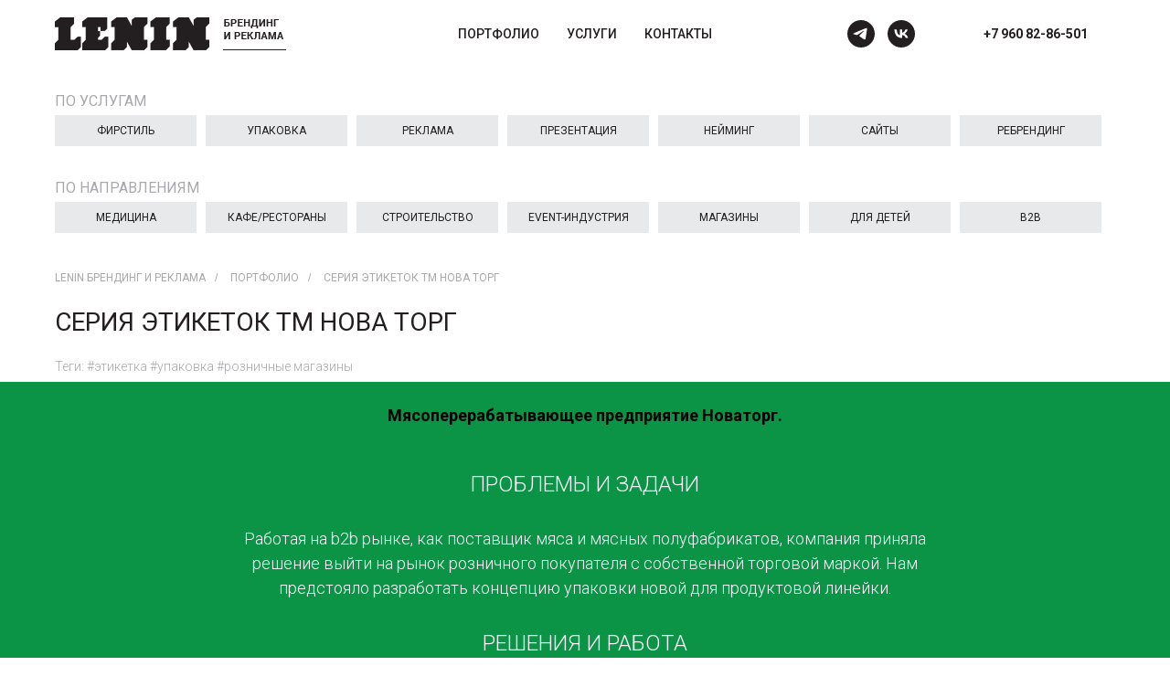

--- FILE ---
content_type: text/html; charset=UTF-8
request_url: https://lenin-adv.ru/page26002531.html
body_size: 16855
content:
<!DOCTYPE html> <html> <head> <meta charset="utf-8" /> <meta http-equiv="Content-Type" content="text/html; charset=utf-8" /> <meta name="viewport" content="width=device-width, initial-scale=1.0" /> <!--metatextblock--> <title>Серия этикеток ТМ НОВА ТОРГ</title> <meta property="og:url" content="https://lenin-adv.ru/page26002531.html" /> <meta property="og:title" content="Серия этикеток ТМ НОВА ТОРГ" /> <meta property="og:description" content="" /> <meta property="og:type" content="website" /> <meta property="og:image" content="https://static.tildacdn.com/tild3935-3838-4436-b562-646561313866/novatorg.jpg" /> <link rel="canonical" href="https://lenin-adv.ru/page26002531.html"> <!--/metatextblock--> <meta name="format-detection" content="telephone=no" /> <meta http-equiv="x-dns-prefetch-control" content="on"> <link rel="dns-prefetch" href="https://ws.tildacdn.com"> <link rel="dns-prefetch" href="https://static.tildacdn.com"> <link rel="shortcut icon" href="https://static.tildacdn.com/tild3030-3132-4763-a530-363063656430/favicon_L.ico" type="image/x-icon" /> <link rel="apple-touch-icon" href="https://static.tildacdn.com/tild6439-3763-4037-b738-376439313263/ikonka_152x152.png"> <link rel="apple-touch-icon" sizes="76x76" href="https://static.tildacdn.com/tild6439-3763-4037-b738-376439313263/ikonka_152x152.png"> <link rel="apple-touch-icon" sizes="152x152" href="https://static.tildacdn.com/tild6439-3763-4037-b738-376439313263/ikonka_152x152.png"> <link rel="apple-touch-startup-image" href="https://static.tildacdn.com/tild6439-3763-4037-b738-376439313263/ikonka_152x152.png"> <meta name="msapplication-TileColor" content="#000000"> <meta name="msapplication-TileImage" content="https://static.tildacdn.com/tild3663-6361-4037-a465-353738333863/ikonka_270x270.png"> <!-- Assets --> <script src="https://neo.tildacdn.com/js/tilda-fallback-1.0.min.js" async charset="utf-8"></script> <link rel="stylesheet" href="https://static.tildacdn.com/css/tilda-grid-3.0.min.css" type="text/css" media="all" onerror="this.loaderr='y';"/> <link rel="stylesheet" href="https://static.tildacdn.com/ws/project3842217/tilda-blocks-page26002531.min.css?t=1751540305" type="text/css" media="all" onerror="this.loaderr='y';" /> <link rel="preconnect" href="https://fonts.gstatic.com"> <link href="https://fonts.googleapis.com/css2?family=Roboto:wght@300;400;500;700&subset=latin,cyrillic" rel="stylesheet"> <link rel="stylesheet" href="https://static.tildacdn.com/css/tilda-animation-2.0.min.css" type="text/css" media="all" onerror="this.loaderr='y';" /> <link rel="stylesheet" href="https://static.tildacdn.com/css/tilda-forms-1.0.min.css" type="text/css" media="all" onerror="this.loaderr='y';" /> <link rel="stylesheet" href="https://static.tildacdn.com/css/tilda-popup-1.1.min.css" type="text/css" media="print" onload="this.media='all';" onerror="this.loaderr='y';" /> <noscript><link rel="stylesheet" href="https://static.tildacdn.com/css/tilda-popup-1.1.min.css" type="text/css" media="all" /></noscript> <script nomodule src="https://static.tildacdn.com/js/tilda-polyfill-1.0.min.js" charset="utf-8"></script> <script type="text/javascript">function t_onReady(func) {if(document.readyState!='loading') {func();} else {document.addEventListener('DOMContentLoaded',func);}}
function t_onFuncLoad(funcName,okFunc,time) {if(typeof window[funcName]==='function') {okFunc();} else {setTimeout(function() {t_onFuncLoad(funcName,okFunc,time);},(time||100));}}function t_throttle(fn,threshhold,scope) {return function() {fn.apply(scope||this,arguments);};}function t396_initialScale(t){t=document.getElementById("rec"+t);if(t){t=t.querySelector(".t396__artboard");if(t){var e,r=document.documentElement.clientWidth,a=[];if(i=t.getAttribute("data-artboard-screens"))for(var i=i.split(","),l=0;l<i.length;l++)a[l]=parseInt(i[l],10);else a=[320,480,640,960,1200];for(l=0;l<a.length;l++){var n=a[l];n<=r&&(e=n)}var o="edit"===window.allrecords.getAttribute("data-tilda-mode"),d="center"===t396_getFieldValue(t,"valign",e,a),c="grid"===t396_getFieldValue(t,"upscale",e,a),s=t396_getFieldValue(t,"height_vh",e,a),u=t396_getFieldValue(t,"height",e,a),g=!!window.opr&&!!window.opr.addons||!!window.opera||-1!==navigator.userAgent.indexOf(" OPR/");if(!o&&d&&!c&&!s&&u&&!g){for(var _=parseFloat((r/e).toFixed(3)),f=[t,t.querySelector(".t396__carrier"),t.querySelector(".t396__filter")],l=0;l<f.length;l++)f[l].style.height=Math.floor(parseInt(u,10)*_)+"px";t396_scaleInitial__getElementsToScale(t).forEach(function(t){t.style.zoom=_})}}}}function t396_scaleInitial__getElementsToScale(t){return t?Array.prototype.slice.call(t.children).filter(function(t){return t&&(t.classList.contains("t396__elem")||t.classList.contains("t396__group"))}):[]}function t396_getFieldValue(t,e,r,a){var i=a[a.length-1],l=r===i?t.getAttribute("data-artboard-"+e):t.getAttribute("data-artboard-"+e+"-res-"+r);if(!l)for(var n=0;n<a.length;n++){var o=a[n];if(!(o<=r)&&(l=o===i?t.getAttribute("data-artboard-"+e):t.getAttribute("data-artboard-"+e+"-res-"+o)))break}return l}</script> <script src="https://static.tildacdn.com/js/jquery-1.10.2.min.js" charset="utf-8" onerror="this.loaderr='y';"></script> <script src="https://static.tildacdn.com/js/tilda-scripts-3.0.min.js" charset="utf-8" defer onerror="this.loaderr='y';"></script> <script src="https://static.tildacdn.com/ws/project3842217/tilda-blocks-page26002531.min.js?t=1751540305" charset="utf-8" async onerror="this.loaderr='y';"></script> <script src="https://static.tildacdn.com/js/tilda-lazyload-1.0.min.js" charset="utf-8" async onerror="this.loaderr='y';"></script> <script src="https://static.tildacdn.com/js/tilda-animation-2.0.min.js" charset="utf-8" async onerror="this.loaderr='y';"></script> <script src="https://static.tildacdn.com/js/hammer.min.js" charset="utf-8" async onerror="this.loaderr='y';"></script> <script src="https://static.tildacdn.com/js/tilda-forms-1.0.min.js" charset="utf-8" async onerror="this.loaderr='y';"></script> <script src="https://static.tildacdn.com/js/tilda-menu-1.0.min.js" charset="utf-8" async onerror="this.loaderr='y';"></script> <script src="https://static.tildacdn.com/js/tilda-zero-1.1.min.js" charset="utf-8" async onerror="this.loaderr='y';"></script> <script src="https://static.tildacdn.com/js/tilda-popup-1.0.min.js" charset="utf-8" async onerror="this.loaderr='y';"></script> <script src="https://static.tildacdn.com/js/tilda-zero-scale-1.0.min.js" charset="utf-8" async onerror="this.loaderr='y';"></script> <script src="https://static.tildacdn.com/js/tilda-skiplink-1.0.min.js" charset="utf-8" async onerror="this.loaderr='y';"></script> <script src="https://static.tildacdn.com/js/tilda-events-1.0.min.js" charset="utf-8" async onerror="this.loaderr='y';"></script> <script type="text/javascript">window.dataLayer=window.dataLayer||[];</script> <script type="text/javascript">(function() {if((/bot|google|yandex|baidu|bing|msn|duckduckbot|teoma|slurp|crawler|spider|robot|crawling|facebook/i.test(navigator.userAgent))===false&&typeof(sessionStorage)!='undefined'&&sessionStorage.getItem('visited')!=='y'&&document.visibilityState){var style=document.createElement('style');style.type='text/css';style.innerHTML='@media screen and (min-width: 980px) {.t-records {opacity: 0;}.t-records_animated {-webkit-transition: opacity ease-in-out .2s;-moz-transition: opacity ease-in-out .2s;-o-transition: opacity ease-in-out .2s;transition: opacity ease-in-out .2s;}.t-records.t-records_visible {opacity: 1;}}';document.getElementsByTagName('head')[0].appendChild(style);function t_setvisRecs(){var alr=document.querySelectorAll('.t-records');Array.prototype.forEach.call(alr,function(el) {el.classList.add("t-records_animated");});setTimeout(function() {Array.prototype.forEach.call(alr,function(el) {el.classList.add("t-records_visible");});sessionStorage.setItem("visited","y");},400);}
document.addEventListener('DOMContentLoaded',t_setvisRecs);}})();</script></head> <body class="t-body" style="margin:0;"> <!--allrecords--> <div id="allrecords" class="t-records" data-hook="blocks-collection-content-node" data-tilda-project-id="3842217" data-tilda-page-id="26002531" data-tilda-formskey="3e38879486633fb33603190f211e15d0" data-tilda-lazy="yes" data-tilda-root-zone="com"> <!--header--> <header id="t-header" class="t-records" data-hook="blocks-collection-content-node" data-tilda-project-id="3842217" data-tilda-page-id="19215484" data-tilda-formskey="3e38879486633fb33603190f211e15d0" data-tilda-lazy="yes" data-tilda-root-zone="com"> <div id="rec310193357" class="r t-rec" style=" " data-animationappear="off" data-record-type="257"> <!-- T228 --> <div id="nav310193357marker"></div> <div class="tmenu-mobile"> <div class="tmenu-mobile__container"> <div class="tmenu-mobile__text t-name t-name_md" field="menu_mob_title">&nbsp;</div> <button type="button"
class="t-menuburger t-menuburger_first "
aria-label="Навигационное меню"
aria-expanded="false"> <span style="background-color:#231f20;"></span> <span style="background-color:#231f20;"></span> <span style="background-color:#231f20;"></span> <span style="background-color:#231f20;"></span> </button> <script>function t_menuburger_init(recid) {var rec=document.querySelector('#rec' + recid);if(!rec) return;var burger=rec.querySelector('.t-menuburger');if(!burger) return;var isSecondStyle=burger.classList.contains('t-menuburger_second');if(isSecondStyle&&!window.isMobile&&!('ontouchend' in document)) {burger.addEventListener('mouseenter',function() {if(burger.classList.contains('t-menuburger-opened')) return;burger.classList.remove('t-menuburger-unhovered');burger.classList.add('t-menuburger-hovered');});burger.addEventListener('mouseleave',function() {if(burger.classList.contains('t-menuburger-opened')) return;burger.classList.remove('t-menuburger-hovered');burger.classList.add('t-menuburger-unhovered');setTimeout(function() {burger.classList.remove('t-menuburger-unhovered');},300);});}
burger.addEventListener('click',function() {if(!burger.closest('.tmenu-mobile')&&!burger.closest('.t450__burger_container')&&!burger.closest('.t466__container')&&!burger.closest('.t204__burger')&&!burger.closest('.t199__js__menu-toggler')) {burger.classList.toggle('t-menuburger-opened');burger.classList.remove('t-menuburger-unhovered');}});var menu=rec.querySelector('[data-menu="yes"]');if(!menu) return;var menuLinks=menu.querySelectorAll('.t-menu__link-item');var submenuClassList=['t978__menu-link_hook','t978__tm-link','t966__tm-link','t794__tm-link','t-menusub__target-link'];Array.prototype.forEach.call(menuLinks,function(link) {link.addEventListener('click',function() {var isSubmenuHook=submenuClassList.some(function(submenuClass) {return link.classList.contains(submenuClass);});if(isSubmenuHook) return;burger.classList.remove('t-menuburger-opened');});});menu.addEventListener('clickedAnchorInTooltipMenu',function() {burger.classList.remove('t-menuburger-opened');});}
t_onReady(function() {t_onFuncLoad('t_menuburger_init',function(){t_menuburger_init('310193357');});});</script> <style>.t-menuburger{position:relative;flex-shrink:0;width:28px;height:20px;padding:0;border:none;background-color:transparent;outline:none;-webkit-transform:rotate(0deg);transform:rotate(0deg);transition:transform .5s ease-in-out;cursor:pointer;z-index:999;}.t-menuburger span{display:block;position:absolute;width:100%;opacity:1;left:0;-webkit-transform:rotate(0deg);transform:rotate(0deg);transition:.25s ease-in-out;height:3px;background-color:#000;}.t-menuburger span:nth-child(1){top:0px;}.t-menuburger span:nth-child(2),.t-menuburger span:nth-child(3){top:8px;}.t-menuburger span:nth-child(4){top:16px;}.t-menuburger__big{width:42px;height:32px;}.t-menuburger__big span{height:5px;}.t-menuburger__big span:nth-child(2),.t-menuburger__big span:nth-child(3){top:13px;}.t-menuburger__big span:nth-child(4){top:26px;}.t-menuburger__small{width:22px;height:14px;}.t-menuburger__small span{height:2px;}.t-menuburger__small span:nth-child(2),.t-menuburger__small span:nth-child(3){top:6px;}.t-menuburger__small span:nth-child(4){top:12px;}.t-menuburger-opened span:nth-child(1){top:8px;width:0%;left:50%;}.t-menuburger-opened span:nth-child(2){-webkit-transform:rotate(45deg);transform:rotate(45deg);}.t-menuburger-opened span:nth-child(3){-webkit-transform:rotate(-45deg);transform:rotate(-45deg);}.t-menuburger-opened span:nth-child(4){top:8px;width:0%;left:50%;}.t-menuburger-opened.t-menuburger__big span:nth-child(1){top:6px;}.t-menuburger-opened.t-menuburger__big span:nth-child(4){top:18px;}.t-menuburger-opened.t-menuburger__small span:nth-child(1),.t-menuburger-opened.t-menuburger__small span:nth-child(4){top:6px;}@media (hover),(min-width:0\0){.t-menuburger_first:hover span:nth-child(1){transform:translateY(1px);}.t-menuburger_first:hover span:nth-child(4){transform:translateY(-1px);}.t-menuburger_first.t-menuburger__big:hover span:nth-child(1){transform:translateY(3px);}.t-menuburger_first.t-menuburger__big:hover span:nth-child(4){transform:translateY(-3px);}}.t-menuburger_second span:nth-child(2),.t-menuburger_second span:nth-child(3){width:80%;left:20%;right:0;}@media (hover),(min-width:0\0){.t-menuburger_second.t-menuburger-hovered span:nth-child(2),.t-menuburger_second.t-menuburger-hovered span:nth-child(3){animation:t-menuburger-anim 0.3s ease-out normal forwards;}.t-menuburger_second.t-menuburger-unhovered span:nth-child(2),.t-menuburger_second.t-menuburger-unhovered span:nth-child(3){animation:t-menuburger-anim2 0.3s ease-out normal forwards;}}.t-menuburger_second.t-menuburger-opened span:nth-child(2),.t-menuburger_second.t-menuburger-opened span:nth-child(3){left:0;right:0;width:100%!important;}.t-menuburger_third span:nth-child(4){width:70%;left:unset;right:0;}@media (hover),(min-width:0\0){.t-menuburger_third:not(.t-menuburger-opened):hover span:nth-child(4){width:100%;}}.t-menuburger_third.t-menuburger-opened span:nth-child(4){width:0!important;right:50%;}.t-menuburger_fourth{height:12px;}.t-menuburger_fourth.t-menuburger__small{height:8px;}.t-menuburger_fourth.t-menuburger__big{height:18px;}.t-menuburger_fourth span:nth-child(2),.t-menuburger_fourth span:nth-child(3){top:4px;opacity:0;}.t-menuburger_fourth span:nth-child(4){top:8px;}.t-menuburger_fourth.t-menuburger__small span:nth-child(2),.t-menuburger_fourth.t-menuburger__small span:nth-child(3){top:3px;}.t-menuburger_fourth.t-menuburger__small span:nth-child(4){top:6px;}.t-menuburger_fourth.t-menuburger__small span:nth-child(2),.t-menuburger_fourth.t-menuburger__small span:nth-child(3){top:3px;}.t-menuburger_fourth.t-menuburger__small span:nth-child(4){top:6px;}.t-menuburger_fourth.t-menuburger__big span:nth-child(2),.t-menuburger_fourth.t-menuburger__big span:nth-child(3){top:6px;}.t-menuburger_fourth.t-menuburger__big span:nth-child(4){top:12px;}@media (hover),(min-width:0\0){.t-menuburger_fourth:not(.t-menuburger-opened):hover span:nth-child(1){transform:translateY(1px);}.t-menuburger_fourth:not(.t-menuburger-opened):hover span:nth-child(4){transform:translateY(-1px);}.t-menuburger_fourth.t-menuburger__big:not(.t-menuburger-opened):hover span:nth-child(1){transform:translateY(3px);}.t-menuburger_fourth.t-menuburger__big:not(.t-menuburger-opened):hover span:nth-child(4){transform:translateY(-3px);}}.t-menuburger_fourth.t-menuburger-opened span:nth-child(1),.t-menuburger_fourth.t-menuburger-opened span:nth-child(4){top:4px;}.t-menuburger_fourth.t-menuburger-opened span:nth-child(2),.t-menuburger_fourth.t-menuburger-opened span:nth-child(3){opacity:1;}@keyframes t-menuburger-anim{0%{width:80%;left:20%;right:0;}50%{width:100%;left:0;right:0;}100%{width:80%;left:0;right:20%;}}@keyframes t-menuburger-anim2{0%{width:80%;left:0;}50%{width:100%;right:0;left:0;}100%{width:80%;left:20%;right:0;}}</style> </div> </div> <style>.tmenu-mobile{background-color:#111;display:none;width:100%;top:0;z-index:990;}.tmenu-mobile_positionfixed{position:fixed;}.tmenu-mobile__text{color:#fff;}.tmenu-mobile__container{min-height:64px;padding:20px;position:relative;box-sizing:border-box;display:-webkit-flex;display:-ms-flexbox;display:flex;-webkit-align-items:center;-ms-flex-align:center;align-items:center;-webkit-justify-content:space-between;-ms-flex-pack:justify;justify-content:space-between;}.tmenu-mobile__list{display:block;}.tmenu-mobile__burgerlogo{display:inline-block;font-size:24px;font-weight:400;white-space:nowrap;vertical-align:middle;}.tmenu-mobile__imglogo{height:auto;display:block;max-width:300px!important;box-sizing:border-box;padding:0;margin:0 auto;}@media screen and (max-width:980px){.tmenu-mobile__menucontent_hidden{display:none;height:100%;}.tmenu-mobile{display:block;}}@media screen and (max-width:980px){#rec310193357 .tmenu-mobile{background-color:#ffffff;}#rec310193357 .t-menuburger{-webkit-order:1;-ms-flex-order:1;order:1;}}</style> <style> #rec310193357 .tmenu-mobile__burgerlogo a{color:#231f20;text-transform:uppercase;}</style> <style> #rec310193357 .tmenu-mobile__burgerlogo__title{color:#231f20;text-transform:uppercase;}</style> <div id="nav310193357" class="t228 t228__positionstatic tmenu-mobile__menucontent_hidden" style="background-color: rgba(255,255,255,1); height:75px; " data-bgcolor-hex="#ffffff" data-bgcolor-rgba="rgba(255,255,255,1)" data-navmarker="nav310193357marker" data-appearoffset="" data-bgopacity-two="" data-menushadow="" data-menushadow-css="" data-bgopacity="1" data-menu-items-align="center" data-menu="yes"> <div class="t228__maincontainer t228__c12collumns" style="height:75px;"> <div class="t228__padding40px"></div> <div class="t228__leftside"> <div class="t228__leftcontainer"> <a href="/" class="t228__imgwrapper"> <img class="t228__imglogo "
src="https://static.tildacdn.com/tild3837-3031-4538-a561-366466633935/001.png"
imgfield="img"
style="max-height: 80px" alt="Lenin"> </a> </div> </div> <div class="t228__centerside "> <nav class="t228__centercontainer"> <ul role="list" class="t228__list t-menu__list t228__list_hidden"> <li class="t228__list_item"
style="padding:0 15px 0 0;"> <a class="t-menu__link-item"
href="/portfolio" data-menu-submenu-hook="" data-menu-item-number="1">
Портфолио
</a> </li> <li class="t228__list_item"
style="padding:0 15px;"> <a class="t-menu__link-item"
href="/#rec293546479" data-menu-submenu-hook="" data-menu-item-number="2">
Услуги
</a> </li> <li class="t228__list_item"
style="padding:0 0 0 15px;"> <a class="t-menu__link-item"
href="/contacts" data-menu-submenu-hook="" data-menu-item-number="3">
Контакты
</a> </li> </ul> </nav> </div> <div class="t228__rightside"> <div class="t228__rightcontainer"> <div class="t-sociallinks"> <ul role="list" class="t-sociallinks__wrapper" aria-label="Соц. сети"> <!-- new soclinks --><li class="t-sociallinks__item t-sociallinks__item_telegram"><a href="https://t.me/LenaLukinaLenin" target="_blank" rel="nofollow" aria-label="telegram" style="width: 30px; height: 30px;"><svg class="t-sociallinks__svg" role="presentation" width=30px height=30px viewBox="0 0 100 100" fill="none"
xmlns="http://www.w3.org/2000/svg"> <path fill-rule="evenodd" clip-rule="evenodd"
d="M50 100c27.614 0 50-22.386 50-50S77.614 0 50 0 0 22.386 0 50s22.386 50 50 50Zm21.977-68.056c.386-4.38-4.24-2.576-4.24-2.576-3.415 1.414-6.937 2.85-10.497 4.302-11.04 4.503-22.444 9.155-32.159 13.734-5.268 1.932-2.184 3.864-2.184 3.864l8.351 2.577c3.855 1.16 5.91-.129 5.91-.129l17.988-12.238c6.424-4.38 4.882-.773 3.34.773l-13.49 12.882c-2.056 1.804-1.028 3.35-.129 4.123 2.55 2.249 8.82 6.364 11.557 8.16.712.467 1.185.778 1.292.858.642.515 4.111 2.834 6.424 2.319 2.313-.516 2.57-3.479 2.57-3.479l3.083-20.226c.462-3.511.993-6.886 1.417-9.582.4-2.546.705-4.485.767-5.362Z"
fill="#231f20" /> </svg></a></li>&nbsp;<li class="t-sociallinks__item t-sociallinks__item_vk"><a href="https://vk.com/leninagency" target="_blank" rel="nofollow" aria-label="vk" style="width: 30px; height: 30px;"><svg class="t-sociallinks__svg" role="presentation" width=30px height=30px viewBox="0 0 100 100" fill="none"
xmlns="http://www.w3.org/2000/svg"> <path fill-rule="evenodd" clip-rule="evenodd"
d="M50 100c27.614 0 50-22.386 50-50S77.614 0 50 0 0 22.386 0 50s22.386 50 50 50ZM25 34c.406 19.488 10.15 31.2 27.233 31.2h.968V54.05c6.278.625 11.024 5.216 12.93 11.15H75c-2.436-8.87-8.838-13.773-12.836-15.647C66.162 47.242 71.783 41.62 73.126 34h-8.058c-1.749 6.184-6.932 11.805-11.867 12.336V34h-8.057v21.611C40.147 54.362 33.838 48.304 33.556 34H25Z"
fill="#231f20" /> </svg></a></li><!-- /new soclinks --> </ul> </div> <div class="t228__right_buttons"> <div class="t228__right_buttons_wrap"> <div class="t228__right_buttons_but"> <a href="tel:+79608286501" target="" class="t-btn t-btn_md " style="color:#231f20;" data-buttonfieldset="button">
+7 960 82-86-501
</a> </div> </div> </div> </div> </div> <div class="t228__padding40px"></div> </div> </div> <style>@media screen and (max-width:980px){#rec310193357 .t228{position:static;}}</style> <script>window.addEventListener('load',function() {t_onFuncLoad('t228_setWidth',function() {t228_setWidth('310193357');});});window.addEventListener('resize',t_throttle(function() {t_onFuncLoad('t228_setWidth',function() {t228_setWidth('310193357');});t_onFuncLoad('t_menu__setBGcolor',function() {t_menu__setBGcolor('310193357','.t228');});}));t_onReady(function() {t_onFuncLoad('t_menu__highlightActiveLinks',function() {t_menu__highlightActiveLinks('.t228__list_item a');});t_onFuncLoad('t228__init',function() {t228__init('310193357');});t_onFuncLoad('t_menu__setBGcolor',function() {t_menu__setBGcolor('310193357','.t228');});t_onFuncLoad('t_menu__interactFromKeyboard',function() {t_menu__interactFromKeyboard('310193357');});t_onFuncLoad('t228_setWidth',function() {t228_setWidth('310193357');});t_onFuncLoad('t_menu__createMobileMenu',function() {t_menu__createMobileMenu('310193357','.t228');});});</script> <!--[if IE 8]> <style>#rec310193357 .t228{filter:progid:DXImageTransform.Microsoft.gradient(startColorStr='#D9ffffff',endColorstr='#D9ffffff');}</style> <![endif]--> <style>#rec310193357 .t-menu__link-item{-webkit-transition:color 0.3s ease-in-out,opacity 0.3s ease-in-out;transition:color 0.3s ease-in-out,opacity 0.3s ease-in-out;}#rec310193357 .t-menu__link-item.t-active:not(.t978__menu-link){color:#ce2a1e !important;}#rec310193357 .t-menu__link-item:not(.t-active):not(.tooltipstered):hover{color:#ce2a1e !important;}#rec310193357 .t-menu__link-item:not(.t-active):not(.tooltipstered):focus-visible{color:#ce2a1e !important;}@supports (overflow:-webkit-marquee) and (justify-content:inherit){#rec310193357 .t-menu__link-item,#rec310193357 .t-menu__link-item.t-active{opacity:1 !important;}}</style> <style> #rec310193357 .t228__leftcontainer a{color:#231f20;text-transform:uppercase;}#rec310193357 a.t-menu__link-item{font-size:14px;color:#231f20;font-weight:500;text-transform:uppercase;}#rec310193357 .t228__right_langs_lang a{font-size:14px;color:#231f20;font-weight:500;text-transform:uppercase;}#rec310193357 .t228__right_descr{color:#231f20;}</style> <style> #rec310193357 .t228__logo{color:#231f20;text-transform:uppercase;}</style> </div> <div id="rec310410740" class="r t-rec t-rec_pt_30 t-rec_pb_0" style="padding-top:30px;padding-bottom:0px; " data-record-type="128"> <!-- T120 --> <div class="t120"> <div class="t-container t-align_left"> <div class="t-col t-col_12 "> <div class="t120__descr t-descr t-descr_xs" field="subtitle">По услугам</div> </div> </div> </div> <style> #rec310410740 .t120__title{color:#231f20;font-weight:400;text-transform:uppercase;}#rec310410740 .t120__descr{color:#a7a9ac;font-weight:400;text-transform:uppercase;}</style> </div> <div id="rec310410769" class="r t-rec t-rec_pt_0 t-rec_pb_15" style="padding-top:0px;padding-bottom:15px; " data-record-type="976"> <!-- T976 --> <div class="t-container"> <div class="t-col t-col_12 "> <div class="t976" data-navmarker="nav310410769marker" data-menu="yes"> <div class="t976__wrapper"> <div class="t976__list-item"> <a class="t976__menu-link t976__menu-link_small t-descr" href="/identity" data-menu-submenu-hook="">Фирстиль</a> </div> <div class="t976__list-item"> <a class="t976__menu-link t976__menu-link_small t-descr" href="/packaging" data-menu-submenu-hook=""> Упаковка </a> </div> <div class="t976__list-item"> <a class="t976__menu-link t976__menu-link_small t-descr" href="/advertising" data-menu-submenu-hook="">Реклама</a> </div> <div class="t976__list-item"> <a class="t976__menu-link t976__menu-link_small t-descr" href="/presentation" data-menu-submenu-hook="">Презентация</a> </div> <div class="t976__list-item"> <a class="t976__menu-link t976__menu-link_small t-descr" href="/naming" data-menu-submenu-hook="">Нейминг</a> </div> <div class="t976__list-item"> <a class="t976__menu-link t976__menu-link_small t-descr" href="/websites" data-menu-submenu-hook="">Сайты</a> </div> <div class="t976__list-item"> <a class="t976__menu-link t976__menu-link_small t-descr" href="/rebranding" data-menu-submenu-hook="">Ребрендинг</a> </div> </div> </div> </div> </div> <script>t_onReady(function() {t_onFuncLoad('t_menu__highlightActiveLinks',function(){t_menu__highlightActiveLinks('.t976__list-item a');});t_onFuncLoad('t_menu__findAnchorLinks',function(){t_menu__findAnchorLinks('310410769','.t976__list-item a');});});</script> <style>#rec310410769 .t-active.t976__menu-link{border-color:transparent!important;background-color:#ef3125!important;color:#fff!important;}</style> <style>#rec310410769 .t976__menu-link{border-color:transparent;border-width:1px;border-radius:0;background-color:#e8e9ea;}</style> <style>#rec310410769 .t976__menu-link:hover{background-color:#ef3125!important;color:#000000!important;opacity:0.!important;}.t976__menu-link:focus-visible{background-color:#ef3125!important;color:#000000!important;opacity:0.!important;}@media screen and (max-width:480px){#rec310410769.t976__menu-link{transition:all 0s;}}</style> <style> #rec310410769 .t976__list-item .t976__menu-link{color:#231f20;text-transform:uppercase;}</style> </div> <div id="rec310410780" class="r t-rec t-rec_pt_15 t-rec_pb_0" style="padding-top:15px;padding-bottom:0px; " data-record-type="128"> <!-- T120 --> <div class="t120"> <div class="t-container t-align_left"> <div class="t-col t-col_12 "> <div class="t120__descr t-descr t-descr_xs" field="subtitle">По направлениям</div> </div> </div> </div> <style> #rec310410780 .t120__title{color:#231f20;font-weight:400;text-transform:uppercase;}#rec310410780 .t120__descr{color:#a7a9ac;font-weight:400;text-transform:uppercase;}</style> </div> <div id="rec310410864" class="r t-rec t-rec_pt_0 t-rec_pb_15" style="padding-top:0px;padding-bottom:15px; " data-record-type="976"> <!-- T976 --> <div class="t-container"> <div class="t-col t-col_12 "> <div class="t976" data-navmarker="nav310410864marker" data-menu="yes"> <div class="t976__wrapper"> <div class="t976__list-item"> <a class="t976__menu-link t976__menu-link_small t-descr" href="/medicine" data-menu-submenu-hook="">Медицина</a> </div> <div class="t976__list-item"> <a class="t976__menu-link t976__menu-link_small t-descr" href="/restaurants" data-menu-submenu-hook="">Кафе/Рестораны</a> </div> <div class="t976__list-item"> <a class="t976__menu-link t976__menu-link_small t-descr" href="/building" data-menu-submenu-hook="">Строительство</a> </div> <div class="t976__list-item"> <a class="t976__menu-link t976__menu-link_small t-descr" href="/event" data-menu-submenu-hook="">EVENT-индустрия</a> </div> <div class="t976__list-item"> <a class="t976__menu-link t976__menu-link_small t-descr" href="/retail" data-menu-submenu-hook="">Магазины</a> </div> <div class="t976__list-item"> <a class="t976__menu-link t976__menu-link_small t-descr" href="/kids" data-menu-submenu-hook="">Для детей</a> </div> <div class="t976__list-item"> <a class="t976__menu-link t976__menu-link_small t-descr" href="/b2b" data-menu-submenu-hook="">B2B</a> </div> </div> </div> </div> </div> <script>t_onReady(function() {t_onFuncLoad('t_menu__highlightActiveLinks',function(){t_menu__highlightActiveLinks('.t976__list-item a');});t_onFuncLoad('t_menu__findAnchorLinks',function(){t_menu__findAnchorLinks('310410864','.t976__list-item a');});});</script> <style>#rec310410864 .t-active.t976__menu-link{border-color:transparent!important;background-color:#ef3125!important;color:#fff!important;}</style> <style>#rec310410864 .t976__menu-link{border-color:transparent;border-width:1px;border-radius:0;background-color:#e8e9ea;}</style> <style>#rec310410864 .t976__menu-link:hover{background-color:#ef3125!important;color:#000000!important;opacity:0.!important;}.t976__menu-link:focus-visible{background-color:#ef3125!important;color:#000000!important;opacity:0.!important;}@media screen and (max-width:480px){#rec310410864.t976__menu-link{transition:all 0s;}}</style> <style> #rec310410864 .t976__list-item .t976__menu-link{color:#231f20;text-transform:uppercase;}</style> </div> </header> <!--/header--> <div id="rec419687145" class="r t-rec t-rec_pt_15 t-rec_pb_15" style="padding-top:15px;padding-bottom:15px; " data-animationappear="off" data-record-type="758"> <!-- t758 --> <div class="t758"> <div class="t-container"> <div class="t758__col t-col t-col_12 "> <div class="t758__wrapper t-align_left"> <ul class="t758__list"> <li class="t758__list_item"> <div class="t758__link-item__wrapper"> <a class="t-menu__link-item " href="/">
LENIN брендинг и реклама
</a> </div> <span class="t758__breadcrumb-divider">/</span> </li> <li class="t758__list_item"> <div class="t758__link-item__wrapper"><a class="t-menu__link-item " href="/portfolio">Портфолио</a></div> <span class="t758__breadcrumb-divider">/</span> </li> <li class="t758__list_item"> <div class="t758__link-item__wrapper"><div class="t-menu__link-item t758__link-item_active">Серия этикеток ТМ Нова Торг</div></div> </li> </ul> </div> </div> </div> </div> <style>#rec419687145 .t758__link-item_active{color:#a7a9ac !important;}</style> <style>#rec419687145 .t758__breadcrumb-divider{color:#a7a9ac;}#rec419687145 .t758 .t-menu__link-item{-webkit-transition:color 0.3s ease-in-out,opacity 0.3s ease-in-out;transition:color 0.3s ease-in-out,opacity 0.3s ease-in-out;}#rec419687145 .t758 .t-menu__link-item:hover{color:#ef3125 !important;}#rec419687145 .t758 .t-menu__link-item:focus-visible{color:#ef3125 !important;}</style> <style>#rec419687145 .t758__link-item__wrapper{min-height:19px;}#rec419687145 .t-menu__link-item{min-height:19px;line-height:19px;}#rec419687145 .t758__breadcrumb-divider{height:19px;line-height:19px;}</style> <style> #rec419687145 .t758__link-item__wrapper .t-menu__link-item{font-size:12px;color:#a7a9ac;font-weight:400;text-transform:uppercase;}</style> <style> #rec419687145 .t758__breadcrumb-divider{font-size:12px;font-weight:400;text-transform:uppercase;}</style> </div> <div id="rec419687146" class="r t-rec t-rec_pt_0 t-rec_pb_0" style="padding-top:0px;padding-bottom:0px; " data-record-type="128"> <!-- T120 --> <div class="t120"> <div class="t-container t-align_left"> <div class="t-col t-col_12 "> <h1 class="t120__title t-heading t-heading_sm" field="title">Серия этикеток ТМ Нова Торг</h1> </div> </div> </div> <style> #rec419687146 .t120__title{color:#231f20;font-weight:400;text-transform:uppercase;}#rec419687146 .t120__descr{color:#a7a9ac;font-weight:400;text-transform:uppercase;}</style> </div> <div id="rec419687147" class="r t-rec t-rec_pt_0 t-rec_pb_0" style="padding-top:0px;padding-bottom:0px; " data-record-type="106"> <!-- T004 --> <div class="t004"> <div class="t-container "> <div class="t-col t-col_12 "> <div field="text" class="t-text t-text_md ">Теги: #этикетка #упаковка #розничные магазины</div> </div> </div> </div> <style> #rec419687147 .t-text{font-size:14px;color:#a7a9ac;}</style> </div> <div id="rec419687148" class="r t-rec t-rec_pt_15 t-rec_pb_30" style="padding-top:15px;padding-bottom:30px;background-color:#0b9446; " data-record-type="106" data-bg-color="#0b9446"> <!-- T004 --> <div class="t004"> <div class="t-container "> <div class="t-col t-col_8 t-prefix_2"> <div field="text" class="t-text t-text_md "><div style="font-size:18px;text-align:center;font-family:'Roboto';color:#000000;" data-customstyle="yes"><span style="font-family: Roboto;"><strong> Мясоперерабатывающее предприятие Новаторг. </strong></span> <br /></div></div> </div> </div> </div> </div> <div id="rec419687149" class="r t-rec t-rec_pt_0 t-rec_pb_15" style="padding-top:0px;padding-bottom:15px;background-color:#0b9446; " data-record-type="106" data-bg-color="#0b9446"> <!-- T004 --> <div class="t004"> <div class="t-container "> <div class="t-col t-col_8 t-prefix_2"> <div field="text" class="t-text t-text_md "><div style="color: rgb(255, 255, 255); font-size: 18px; text-align: center;" data-customstyle="yes"><span style="font-size: 24px;">ПРОБЛЕМЫ И ЗАДАЧИ</span><br /><br />Работая на b2b рынке, как поставщик мяса и мясных полуфабрикатов, компания приняла решение выйти на рынок розничного покупателя с собственной торговой маркой. Нам предстояло разработать концепцию упаковки новой для продуктовой линейки.</div></div> </div> </div> </div> </div> <div id="rec419690853" class="r t-rec t-rec_pt_0 t-rec_pb_30" style="padding-top:0px;padding-bottom:30px;background-color:#0b9446; " data-record-type="106" data-bg-color="#0b9446"> <!-- T004 --> <div class="t004"> <div class="t-container "> <div class="t-col t-col_8 t-prefix_2"> <div field="text" class="t-text t-text_md "><div style="color: rgb(255, 255, 255); text-align: center;" data-customstyle="yes"><span style="font-size: 24px;">РЕШЕНИЯ И РАБОТА</span><br /><br />Форма и цвет — первое, что считывает потребитель у магазинной полки. Яркое пятно бренда позволяет компании обратить на себя внимание, а покупателю – быстро сориентироваться в предлагаемых товарах. Работая с компанией «Новаторг», при создании серии этикеток для мясной продукции, мы понимали, что цвет будет играть важное значение в отстройке от конкурентов. Поэтому одной из концепций стала игра на ярком и сочном цвете зелени — важной составляющей большинства мясных блюд. Вид свежей петрушки, укропа, зеленого лука или розмарина сам по себе вызывает аппетит, а в сочетании с хорошо приготовленным мясом — это действует безошибочно.</div></div> </div> </div> </div> </div> <div id="rec419687150" class="r t-rec t-rec_pt_0 t-rec_pb_0" style="padding-top:0px;padding-bottom:0px;background-color:#0b9446; " data-record-type="3" data-bg-color="#0b9446"> <!-- T107 --> <div class="t107"> <div class="t-align_center" itemscope itemtype="http://schema.org/ImageObject"> <meta itemprop="image" content="https://static.tildacdn.com/tild3735-6665-4063-b265-363933303935/1.jpg"> <img class="t-img t-width t107__widthauto"
src="https://thb.tildacdn.com/tild3735-6665-4063-b265-363933303935/-/empty/1.jpg" data-original="https://static.tildacdn.com/tild3735-6665-4063-b265-363933303935/1.jpg"
imgfield="img"
alt=""> </div> </div> </div> <div id="rec419687151" class="r t-rec t-rec_pt_30 t-rec_pb_0" style="padding-top:30px;padding-bottom:0px;background-color:#0b9446; " data-record-type="3" data-bg-color="#0b9446"> <!-- T107 --> <div class="t107"> <div class="t-align_center" itemscope itemtype="http://schema.org/ImageObject"> <meta itemprop="image" content="https://static.tildacdn.com/tild3338-3731-4064-a638-616234386464/2.jpg"> <img class="t-img t-width t107__widthauto"
src="https://thb.tildacdn.com/tild3338-3731-4064-a638-616234386464/-/empty/2.jpg" data-original="https://static.tildacdn.com/tild3338-3731-4064-a638-616234386464/2.jpg"
imgfield="img"
alt=""> </div> </div> </div> <div id="rec419687153" class="r t-rec t-rec_pt_30 t-rec_pb_0" style="padding-top:30px;padding-bottom:0px;background-color:#0b9446; " data-record-type="3" data-bg-color="#0b9446"> <!-- T107 --> <div class="t107"> <div class="t-align_center" itemscope itemtype="http://schema.org/ImageObject"> <meta itemprop="image" content="https://static.tildacdn.com/tild3934-3236-4738-b362-623939373134/3.jpg"> <img class="t-img t-width t107__widthauto"
src="https://thb.tildacdn.com/tild3934-3236-4738-b362-623939373134/-/empty/3.jpg" data-original="https://static.tildacdn.com/tild3934-3236-4738-b362-623939373134/3.jpg"
imgfield="img"
alt=""> </div> </div> </div> <div id="rec419687154" class="r t-rec t-rec_pt_0 t-rec_pb_0" style="padding-top:0px;padding-bottom:0px;background-color:#0b9446; " data-record-type="3" data-bg-color="#0b9446"> <!-- T107 --> <div class="t107"> <div class="t-align_center" itemscope itemtype="http://schema.org/ImageObject"> <meta itemprop="image" content="https://static.tildacdn.com/tild3832-6633-4734-a431-656562656538/4.jpg"> <img class="t-img t-width t107__widthauto"
src="https://thb.tildacdn.com/tild3832-6633-4734-a431-656562656538/-/empty/4.jpg" data-original="https://static.tildacdn.com/tild3832-6633-4734-a431-656562656538/4.jpg"
imgfield="img"
alt=""> </div> </div> </div> <div id="rec419687156" class="r t-rec t-rec_pt_15 t-rec_pb_30" style="padding-top:15px;padding-bottom:30px;background-color:#0b9446; " data-record-type="106" data-bg-color="#0b9446"> <!-- T004 --> <div class="t004"> <div class="t-container "> <div class="t-col t-col_8 t-prefix_2"> <div field="text" class="t-text t-text_md "><div style="color: rgb(255, 255, 255); font-size: 18px; text-align: center;" data-customstyle="yes"><span style="font-size: 24px;">ИТОГ РАБОТЫ</span><br />Яркий, вкусный буклет об интересной и сложной работе всей компании, о ее полезной продукции стал хорошим помощником в переговорах и открытии новых каналов продаж. </div></div> </div> </div> </div> </div> <div id="rec419687157" class="r t-rec t-rec_pt_45 t-rec_pb_30" style="padding-top:45px;padding-bottom:30px; " data-record-type="43"> <!-- T030 --> <div class="t030"> <div class="t-container t-align_center"> <div class="t-col t-col_8 t-prefix_2"> <div class="t030__title t-title t-title_xxs" field="title">Расcчитать проект</div> <div class="t030__descr t-descr t-descr_md" field="descr">Заполните заявку и мы свяжемся с вами в ближайшее время.</div> </div> </div> </div> <style> #rec419687157 .t030__title{color:#231f20;}#rec419687157 .t030__descr{font-size:18px;color:#231f20;}</style> </div> <div id="rec419687158" class="r t-rec t-rec_pt_30 t-rec_pb_105" style="padding-top:30px;padding-bottom:105px; " data-animationappear="off" data-record-type="678"> <!-- t678 --> <div class="t678 t-input_nomargin"> <div class="t-container"> <div class="t-col t-col_8 t-prefix_2"> <div> <form
id="form419687158" name='form419687158' role="form" action='' method='POST' data-formactiontype="2" data-inputbox=".t-input-group" 
class="t-form js-form-proccess t-form_inputs-total_5 t-form_bbonly" data-success-callback="t678_onSuccess"> <input type="hidden" name="formservices[]" value="b8019fc9062d23c98fd3cafeccb182bc" class="js-formaction-services"> <input type="hidden" name="tildaspec-formname" tabindex="-1" value="project"> <!-- @classes t-title t-text t-btn --> <div class="js-successbox t-form__successbox t-text t-text_md"
aria-live="polite"
style="display:none;" data-success-message="Спасибо! Данные успешно отправлены."></div> <div class="t-form__inputsbox t-form__inputsbox_vertical-form t-form__inputsbox_inrow"> <div
class=" t-input-group t-input-group_nm " data-input-lid="1494858943227" data-field-type="nm" data-field-name="name"> <label
for='input_1494858943227'
class="t-input-title t-descr t-descr_md"
id="field-title_1494858943227" data-redactor-toolbar="no"
field="li_title__1494858943227"
style="color:;">Имя</label> <div class="t-input-block "> <input
type="text"
autocomplete="name"
name="name"
id="input_1494858943227"
class="t-input js-tilda-rule t-input_bbonly"
value=""
placeholder="Инна Глазова" data-tilda-rule="name"
aria-describedby="error_1494858943227"
style="color:#231f20;border:1px solid #231f20;"> </div> <div class="t-input-error" aria-live="polite" id="error_1494858943227"></div> </div> <div
class=" t-input-group t-input-group_em " data-input-lid="1493283059688" data-field-type="em" data-field-name="email"> <label
for='input_1493283059688'
class="t-input-title t-descr t-descr_md"
id="field-title_1493283059688" data-redactor-toolbar="no"
field="li_title__1493283059688"
style="color:;">Ваш E-mail</label> <div class="t-input-block "> <input
type="email"
autocomplete="email"
name="email"
id="input_1493283059688"
class="t-input js-tilda-rule t-input_bbonly"
value=""
placeholder="start@lenin-adv.ru" data-tilda-req="1" aria-required="true" data-tilda-rule="email"
aria-describedby="error_1493283059688"
style="color:#231f20;border:1px solid #231f20;"> </div> <div class="t-input-error" aria-live="polite" id="error_1493283059688"></div> </div> <div
class=" t-input-group t-input-group_ph " data-input-lid="1495040492013" data-field-type="ph" data-field-name="phone"> <label
for='input_1495040492013'
class="t-input-title t-descr t-descr_md"
id="field-title_1495040492013" data-redactor-toolbar="no"
field="li_title__1495040492013"
style="color:;">Ваш телефон</label> <div class="t-input-block "> <input
type="tel"
autocomplete="tel"
name="phone"
id="input_1495040492013"
class="t-input js-tilda-rule js-tilda-mask t-input_bbonly"
value=""
placeholder="+7 (960) 828-65-01" data-tilda-rule="phone"
pattern="[0-9]*" data-tilda-mask="+7 (999) 999-99-99" aria-describedby="error_1495040492013"
style="color:#231f20;border:1px solid #231f20;"> <input
type="hidden"
name="tildaspec-mask-phone"
id="input_1495040492013"
value="+7 (999) 999-99-99"
aria-describedby="error_1495040492013"> </div> <div class="t-input-error" aria-live="polite" id="error_1495040492013"></div> </div> <div
class=" t-input-group t-input-group_in " data-input-lid="1616159657939" data-field-type="in" data-field-name="company"> <label
for='input_1616159657939'
class="t-input-title t-descr t-descr_md"
id="field-title_1616159657939" data-redactor-toolbar="no"
field="li_title__1616159657939"
style="color:;">Название компании</label> <div class="t-input-block "> <input
type="text"
name="company"
id="input_1616159657939"
class="t-input js-tilda-rule t-input_bbonly"
value=""
placeholder="Агентство брендинга и рекламы LENIN"
aria-describedby="error_1616159657939"
style="color:#231f20;border:1px solid #231f20;"> </div> <div class="t-input-error" aria-live="polite" id="error_1616159657939"></div> </div> <div
class=" t-input-group t-input-group_ta " data-input-lid="1495027254430" data-field-type="ta" data-field-name="task"> <label
for='input_1495027254430'
class="t-input-title t-descr t-descr_md"
id="field-title_1495027254430" data-redactor-toolbar="no"
field="li_title__1495027254430"
style="color:;">Опишите вашу задачу</label> <div class="t-input-block "> <textarea
name="task"
id="input_1495027254430"
class="t-input js-tilda-rule t-input_bbonly" data-tilda-req="1" aria-required="true" aria-describedby="error_1495027254430"
style="color:#231f20;border:1px solid #231f20;height:102px;"
rows="3"></textarea> </div> <div class="t-input-error" aria-live="polite" id="error_1495027254430"></div> </div> <div class="t-form__errorbox-middle"> <!--noindex--> <div
class="js-errorbox-all t-form__errorbox-wrapper"
style="display:none;" data-nosnippet
tabindex="-1"
aria-label="Ошибки при заполнении формы"> <ul
role="list"
class="t-form__errorbox-text t-text t-text_md"> <li class="t-form__errorbox-item js-rule-error js-rule-error-all"></li> <li class="t-form__errorbox-item js-rule-error js-rule-error-req"></li> <li class="t-form__errorbox-item js-rule-error js-rule-error-email"></li> <li class="t-form__errorbox-item js-rule-error js-rule-error-name"></li> <li class="t-form__errorbox-item js-rule-error js-rule-error-phone"></li> <li class="t-form__errorbox-item js-rule-error js-rule-error-minlength"></li> <li class="t-form__errorbox-item js-rule-error js-rule-error-string"></li> </ul> </div> <!--/noindex--> </div> <div class="t-form__submit"> <button
type="submit"
class="t-submit"
style="color:#ffffff;background-color:#231f20;" data-field="buttontitle" data-buttonfieldset="button">
Отправить заявку </button> </div> </div> <div class="t-form__errorbox-bottom"> <!--noindex--> <div
class="js-errorbox-all t-form__errorbox-wrapper"
style="display:none;" data-nosnippet
tabindex="-1"
aria-label="Ошибки при заполнении формы"> <ul
role="list"
class="t-form__errorbox-text t-text t-text_md"> <li class="t-form__errorbox-item js-rule-error js-rule-error-all"></li> <li class="t-form__errorbox-item js-rule-error js-rule-error-req"></li> <li class="t-form__errorbox-item js-rule-error js-rule-error-email"></li> <li class="t-form__errorbox-item js-rule-error js-rule-error-name"></li> <li class="t-form__errorbox-item js-rule-error js-rule-error-phone"></li> <li class="t-form__errorbox-item js-rule-error js-rule-error-minlength"></li> <li class="t-form__errorbox-item js-rule-error js-rule-error-string"></li> </ul> </div> <!--/noindex--> </div> </form> <style>#rec419687158 input::-webkit-input-placeholder {color:#231f20;opacity:0.5;}#rec419687158 input::-moz-placeholder{color:#231f20;opacity:0.5;}#rec419687158 input:-moz-placeholder {color:#231f20;opacity:0.5;}#rec419687158 input:-ms-input-placeholder{color:#231f20;opacity:0.5;}#rec419687158 textarea::-webkit-input-placeholder {color:#231f20;opacity:0.5;}#rec419687158 textarea::-moz-placeholder{color:#231f20;opacity:0.5;}#rec419687158 textarea:-moz-placeholder {color:#231f20;opacity:0.5;}#rec419687158 textarea:-ms-input-placeholder{color:#231f20;opacity:0.5;}</style> </div> <div class="t678__form-bottom-text t-text t-text_xs" field="text"><div style="color:#bcbec0;" data-customstyle="yes">Нажимая кнопку «Отправить заявку», я даю свое согласие на обработку моих персональных данных, в соответствии с Федеральным законом от 27.07.2006 года №152-ФЗ «О персональных данных», на условиях и для целей, определенных в Согласии на обработку персональных данных</div></div> </div> </div> </div> <style>@media (hover:hover),(min-width:0\0) {#rec419687158 .t-submit:hover {background-color:#ce2a1e !important;}#rec419687158 .t-submit:focus-visible {background-color:#ce2a1e !important;}}</style> </div> <!--footer--> <footer id="t-footer" class="t-records" data-hook="blocks-collection-content-node" data-tilda-project-id="3842217" data-tilda-page-id="19215576" data-tilda-formskey="3e38879486633fb33603190f211e15d0" data-tilda-lazy="yes" data-tilda-root-zone="com"> <div id="rec310212787" class="r t-rec t-rec_pt_105 t-rec_pb_0" style="padding-top:105px;padding-bottom:0px;background-color:#ef3125; " data-record-type="795" data-bg-color="#ef3125"> <!-- T795 --> <div class="t795"> <div class="t-container t-align_center"> <div class="t-col t-col_12 "> <div class="t795__title t-title t-title_xs t-margin_auto" field="title">Примеры работ</div> </div> </div> </div> <style> #rec310212787 .t795__title{color:#ffffff;font-weight:300;text-transform:uppercase;}#rec310212787 .t795__descr{color:#ffffff;}</style> </div> <div id="rec326314238" class="r t-rec t-rec_pt_0 t-rec_pb_0" style="padding-top:0px;padding-bottom:0px;background-color:#ef3125; " data-animationappear="off" data-record-type="404" data-bg-color="#ef3125"> <!-- T404 --> <!-- t-align_left --> <div class="t404"> <div class="t-container"> <div class="t404__col t-col t-col_4 t-align_left "> <a class="t404__link" href="/page22778426.html"> <div class="t404__imgbox" style="height: 250px;"> <div class="t404__img t-bgimg" data-original="https://static.tildacdn.com/tild3538-3132-4534-a366-366339383232/db.jpg" style="background-image: url('https://thb.tildacdn.com/tild3538-3132-4534-a366-366339383232/-/resizeb/20x/db.jpg');"></div> </div> <div class="t404__textwrapper "> <div class="t404__title t-heading t-heading_xs">ТМ ДАРЫ БАШКИРИИ</div> </div> </a> </div> <div class="t404__col t-col t-col_4 t-align_left "> <a class="t404__link" href="/page22486896.html"> <div class="t404__imgbox" style="height: 250px;"> <div class="t404__img t-bgimg" data-original="https://static.tildacdn.com/tild3531-3938-4564-b464-663935646533/b.jpg" style="background-image: url('https://thb.tildacdn.com/tild3531-3938-4564-b464-663935646533/-/resizeb/20x/b.jpg');"></div> </div> <div class="t404__textwrapper "> <div class="t404__title t-heading t-heading_xs">Царские краски ЖИВИЦА</div> </div> </a> </div> <div class="t404__col t-col t-col_4 t-align_left "> <a class="t404__link" href="/metafest"> <div class="t404__imgbox" style="height: 250px;"> <div class="t404__img t-bgimg" data-original="https://static.tildacdn.com/tild6265-6565-4561-b932-663438643435/011.jpg" style="background-image: url('https://thb.tildacdn.com/tild6265-6565-4561-b932-663438643435/-/resizeb/20x/011.jpg');"></div> </div> <div class="t404__textwrapper "> <div class="t404__title t-heading t-heading_xs">МЕТАФЕСТ - фестиваль всего живого</div> </div> </a> </div> </div><div class="t-container"> <div class="t404__col t-col t-col_4 t-align_left "> <a class="t404__link" href="/sovremennyy-stomatologicheskiy-kompleks-ssk"> <div class="t404__imgbox" style="height: 250px;"> <div class="t404__img t-bgimg" data-original="https://static.tildacdn.com/tild3130-3037-4264-b832-343565343738/ssk_b.jpg" style="background-image: url('https://thb.tildacdn.com/tild3130-3037-4264-b832-343565343738/-/resizeb/20x/ssk_b.jpg');"></div> </div> <div class="t404__textwrapper "> <div class="t404__title t-heading t-heading_xs">Стоматологический комплекс ССК</div> </div> </a> </div> <div class="t404__col t-col t-col_4 t-align_left "> <a class="t404__link" href="/rebrending-fg-consulting"> <div class="t404__imgbox" style="height: 250px;"> <div class="t404__img t-bgimg" data-original="https://static.tildacdn.com/tild3939-6237-4531-b961-633864333238/FG_b.jpg" style="background-image: url('https://thb.tildacdn.com/tild3939-6237-4531-b961-633864333238/-/resizeb/20x/FG_b.jpg');"></div> </div> <div class="t404__textwrapper "> <div class="t404__title t-heading t-heading_xs">Ребрендинг FG CONSULTING</div> </div> </a> </div> <div class="t404__col t-col t-col_4 t-align_left "> <a class="t404__link" href="/set-poleznykh-magazinov-sem-ya"> <div class="t404__imgbox" style="height: 250px;"> <div class="t404__img t-bgimg" data-original="https://static.tildacdn.com/tild3963-3130-4639-a665-326364396462/7_b.jpg" style="background-image: url('https://thb.tildacdn.com/tild3963-3130-4639-a665-326364396462/-/resizeb/20x/7_b.jpg');"></div> </div> <div class="t404__textwrapper "> <div class="t404__title t-heading t-heading_xs">Сеть полезных магазинов СЕМЬ+Я</div> </div> </a> </div> </div><div class="t-container"> </div> </div> <script>t_onReady(function() {var rec=document.getElementById('rec326314238');if(rec) {t_onFuncLoad('t404_unifyHeights',function() {t404_unifyHeights('326314238');window.addEventListener('resize',t_throttle(function() {t404_unifyHeights('326314238');},200));});if(typeof jQuery!=='undefined') {$('.t404').on('displayChanged',function() {t404_unifyHeights('326314238');});} else if(rec.querySelector('.t404')) {rec.querySelector('.t404').addEventListener('displayChanged',function() {t_onFuncLoad('t404_unifyHeights',function() {t404_unifyHeights('326314238');});});}
window.onload=function() {t404_unifyHeights('326314238');};}});</script> <style> #rec326314238 .t404__uptitle{text-transform:uppercase;}#rec326314238 .t404__title{font-size:16px;color:#ffffff;font-weight:400;}</style> <style> #rec326314238 .t404__tag{text-transform:uppercase;}#rec326314238 .t404__date{text-transform:uppercase;}</style> </div> <div id="rec310213078" class="r t-rec t-rec_pt_15 t-rec_pb_105" style="padding-top:15px;padding-bottom:105px;background-color:#ef3125; " data-record-type="191" data-bg-color="#ef3125"> <!-- T142 --> <div class="t142"> <div class="t-container_100"> <div class="t142__wrapone"> <div class="t142__wraptwo"> <a class="t-btn t142__submit t142__submit_size_xl"
href="/portfolio" target=""
style="color:#ffffff;border:2px solid #ffffff;font-weight:400;text-transform:uppercase;" data-buttonfieldset="button"> <span class="t142__text">Портфолио</span> </a> </div> </div> </div> </div> <script>t_onReady(function() {t_onFuncLoad('t142_checkSize',function() {t142_checkSize('310213078');});});window.addEventListener('load',function() {t_onFuncLoad('t142_checkSize',function() {t142_checkSize('310213078');});});</script> <style>@media (hover:hover),(min-width:0\0) {#rec310213078 .t-btn:not(.t-animate_no-hover):hover {color:#ffffff !important;border-color:#231f20 !important;background-color:#231f20 !important;}#rec310213078 .t-btn:not(.t-animate_no-hover):focus-visible {color:#ffffff !important;border-color:#231f20 !important;background-color:#231f20 !important;}#rec310213078 .t-btn:not(.t-animate_no-hover) {transition-property:background-color,color,border-color,box-shadow;transition-duration:0.2s;transition-timing-function:ease-in-out;}#rec310213078 .t-btntext:not(.t-animate_no-hover):hover {color:#ffffff !important;}#rec310213078 .t-btntext:not(.t-animate_no-hover):focus-visible {color:#ffffff !important;}}</style> </div> <div id="rec310194818" class="r t-rec" style=" " data-animationappear="off" data-record-type="396"> <!-- T396 --> <style>#rec310194818 .t396__artboard {height:135px;background-color:#d2d3d5;}#rec310194818 .t396__filter {height:135px;}#rec310194818 .t396__carrier{height:135px;background-position:center center;background-attachment:scroll;background-size:cover;background-repeat:no-repeat;}@media screen and (max-width:1199px) {#rec310194818 .t396__artboard,#rec310194818 .t396__filter,#rec310194818 .t396__carrier {}#rec310194818 .t396__filter {}#rec310194818 .t396__carrier {background-attachment:scroll;}}@media screen and (max-width:959px) {#rec310194818 .t396__artboard,#rec310194818 .t396__filter,#rec310194818 .t396__carrier {}#rec310194818 .t396__filter {}#rec310194818 .t396__carrier {background-attachment:scroll;}}@media screen and (max-width:639px) {#rec310194818 .t396__artboard,#rec310194818 .t396__filter,#rec310194818 .t396__carrier {}#rec310194818 .t396__filter {}#rec310194818 .t396__carrier {background-attachment:scroll;}}@media screen and (max-width:479px) {#rec310194818 .t396__artboard,#rec310194818 .t396__filter,#rec310194818 .t396__carrier {height:210px;}#rec310194818 .t396__filter {}#rec310194818 .t396__carrier {background-attachment:scroll;}}#rec310194818 .tn-elem[data-elem-id="1470210033144"]{z-index:3;top:44px;left:calc(50% - 600px + 0px);width:253px;height:auto;}#rec310194818 .tn-elem[data-elem-id="1470210033144"] .tn-atom {border-radius:0px 0px 0px 0px;background-position:center center;border-color:transparent ;border-style:solid;}#rec310194818 .tn-elem[data-elem-id="1470210033144"] .tn-atom__img {border-radius:0px 0px 0px 0px;object-position:center center;}@media screen and (max-width:1199px) {#rec310194818 .tn-elem[data-elem-id="1470210033144"] {height:auto;}}@media screen and (max-width:959px) {#rec310194818 .tn-elem[data-elem-id="1470210033144"] {height:auto;}}@media screen and (max-width:639px) {#rec310194818 .tn-elem[data-elem-id="1470210033144"] {height:auto;}}@media screen and (max-width:479px) {#rec310194818 .tn-elem[data-elem-id="1470210033144"] {top:44px;left:calc(50% - 160px + 34px);height:auto;}}#rec310194818 .tn-elem[data-elem-id="1616403715406"]{color:#231f20;z-index:4;top:51px;left:calc(50% - 600px + 776px);width:55px;height:auto;}#rec310194818 .tn-elem[data-elem-id="1616403715406"] .tn-atom {vertical-align:middle;color:#231f20;font-size:14px;font-family:'Roboto',Arial,sans-serif;line-height:1.55;font-weight:500;background-position:center center;border-color:transparent ;border-style:solid;}@media screen and (max-width:1199px) {#rec310194818 .tn-elem[data-elem-id="1616403715406"] {top:82px;left:calc(50% - 480px + 648px);height:auto;}}@media screen and (max-width:959px) {#rec310194818 .tn-elem[data-elem-id="1616403715406"] {top:243px;left:calc(50% - 320px + 648px);height:auto;}}@media screen and (max-width:639px) {}@media screen and (max-width:479px) {}#rec310194818 .tn-elem[data-elem-id="1616403917198"]{color:#231f20;z-index:5;top:51px;left:calc(50% - 600px + 636px);width:88px;height:auto;}#rec310194818 .tn-elem[data-elem-id="1616403917198"] .tn-atom {vertical-align:middle;color:#231f20;font-size:14px;font-family:'Roboto',Arial,sans-serif;line-height:1.55;font-weight:500;background-position:center center;border-color:transparent ;border-style:solid;}@media screen and (max-width:1199px) {#rec310194818 .tn-elem[data-elem-id="1616403917198"] {top:56px;left:calc(50% - 480px + 631px);height:auto;}}@media screen and (max-width:959px) {#rec310194818 .tn-elem[data-elem-id="1616403917198"] {top:217px;left:calc(50% - 320px + 631px);height:auto;}}@media screen and (max-width:639px) {}@media screen and (max-width:479px) {}#rec310194818 .tn-elem[data-elem-id="1739530204447"]{color:#000000;z-index:6;top:86px;left:calc(50% - 600px + 1019px);width:190px;height:41px;}#rec310194818 .tn-elem[data-elem-id="1739530204447"] .tn-atom {vertical-align:middle;color:#000000;font-size:12px;font-family:'Roboto',Arial,sans-serif;line-height:1.55;font-weight:500;background-position:center center;border-color:transparent ;border-style:solid;}@media screen and (max-width:1199px) {#rec310194818 .tn-elem[data-elem-id="1739530204447"] {top:94px;left:calc(50% - 480px + 790px);height:auto;}}@media screen and (max-width:959px) {#rec310194818 .tn-elem[data-elem-id="1739530204447"] {top:47px;left:calc(50% - 320px + 291px);height:auto;}}@media screen and (max-width:639px) {#rec310194818 .tn-elem[data-elem-id="1739530204447"] {top:83px;left:calc(50% - 240px + 293px);height:auto;}}@media screen and (max-width:479px) {#rec310194818 .tn-elem[data-elem-id="1739530204447"] {top:153px;left:calc(50% - 160px + 81px);height:auto;}}#rec310194818 .tn-elem[data-elem-id="1616404039176"]{color:#231f20;z-index:7;top:51px;left:calc(50% - 600px + 881px);width:75px;height:auto;}#rec310194818 .tn-elem[data-elem-id="1616404039176"] .tn-atom {vertical-align:middle;color:#231f20;font-size:14px;font-family:'Roboto',Arial,sans-serif;line-height:1.55;font-weight:500;background-position:center center;border-color:transparent ;border-style:solid;}@media screen and (max-width:1199px) {#rec310194818 .tn-elem[data-elem-id="1616404039176"] {top:31px;left:calc(50% - 480px + 638px);height:auto;}}@media screen and (max-width:959px) {#rec310194818 .tn-elem[data-elem-id="1616404039176"] {top:192px;left:calc(50% - 320px + 638px);height:auto;}}@media screen and (max-width:639px) {}@media screen and (max-width:479px) {}#rec310194818 .tn-elem[data-elem-id="1616404282705"]{color:#231f20;z-index:8;top:34px;left:calc(50% - 600px + 1019px);width:159px;height:auto;}#rec310194818 .tn-elem[data-elem-id="1616404282705"] .tn-atom {vertical-align:middle;color:#231f20;font-size:16px;font-family:'Roboto',Arial,sans-serif;line-height:1.55;font-weight:600;background-position:center center;border-color:transparent ;border-style:solid;}@media screen and (max-width:1199px) {#rec310194818 .tn-elem[data-elem-id="1616404282705"] {top:32px;left:calc(50% - 480px + 801px);height:auto;}}@media screen and (max-width:959px) {#rec310194818 .tn-elem[data-elem-id="1616404282705"] {top:32px;left:calc(50% - 320px + 481px);height:auto;}}@media screen and (max-width:639px) {#rec310194818 .tn-elem[data-elem-id="1616404282705"] {top:32px;left:calc(50% - 240px + 321px);height:auto;}}@media screen and (max-width:479px) {#rec310194818 .tn-elem[data-elem-id="1616404282705"] {top:103px;left:calc(50% - 160px + 81px);height:auto;}#rec310194818 .tn-elem[data-elem-id="1616404282705"] {text-align:center;}}#rec310194818 .tn-elem[data-elem-id="1616404548187"]{color:#231f20;z-index:9;top:59px;left:calc(50% - 600px + 1019px);width:159px;height:auto;}#rec310194818 .tn-elem[data-elem-id="1616404548187"] .tn-atom {vertical-align:middle;color:#231f20;font-size:12px;font-family:'Roboto',Arial,sans-serif;line-height:1.55;font-weight:500;background-position:center center;border-color:transparent ;border-style:solid;}@media screen and (max-width:1199px) {#rec310194818 .tn-elem[data-elem-id="1616404548187"] {top:57px;left:calc(50% - 480px + 801px);height:auto;}}@media screen and (max-width:959px) {#rec310194818 .tn-elem[data-elem-id="1616404548187"] {top:57px;left:calc(50% - 320px + 481px);height:auto;}}@media screen and (max-width:639px) {#rec310194818 .tn-elem[data-elem-id="1616404548187"] {top:57px;left:calc(50% - 240px + 293px);height:auto;}}@media screen and (max-width:479px) {#rec310194818 .tn-elem[data-elem-id="1616404548187"] {top:128px;left:calc(50% - 160px + 81px);height:auto;}#rec310194818 .tn-elem[data-elem-id="1616404548187"] {text-align:center;}}#rec310194818 .tn-elem[data-elem-id="1616405044581"]{color:#bfbfbf;z-index:11;top:105px;left:calc(50% - 600px + 0px);width:343px;height:auto;}#rec310194818 .tn-elem[data-elem-id="1616405044581"] .tn-atom {vertical-align:middle;color:#bfbfbf;font-size:13px;font-family:'Roboto',Arial,sans-serif;line-height:1.55;font-weight:400;background-position:center center;border-color:transparent ;border-style:solid;}@media screen and (max-width:1199px) {}@media screen and (max-width:959px) {}@media screen and (max-width:639px) {#rec310194818 .tn-elem[data-elem-id="1616405044581"] {top:112px;left:calc(50% - 240px + 2px);height:auto;}}@media screen and (max-width:479px) {#rec310194818 .tn-elem[data-elem-id="1616405044581"] {top:181px;left:calc(50% - 160px + 10px);height:auto;}}#rec310194818 .tn-elem[data-elem-id="1750844140125"]{color:#bfbfbf;z-index:12;top:97px;left:calc(50% - 600px + 635px);width:300px;height:auto;}#rec310194818 .tn-elem[data-elem-id="1750844140125"] .tn-atom {vertical-align:middle;color:#bfbfbf;font-size:13px;font-family:'Roboto',Arial,sans-serif;line-height:1.55;font-weight:400;background-position:center center;border-color:transparent ;border-style:solid;}@media screen and (max-width:1199px) {#rec310194818 .tn-elem[data-elem-id="1750844140125"] {top:107px;left:calc(50% - 480px + 520px);height:auto;}}@media screen and (max-width:959px) {#rec310194818 .tn-elem[data-elem-id="1750844140125"] {left:calc(50% - 320px + 640px);height:auto;}}@media screen and (max-width:639px) {}@media screen and (max-width:479px) {#rec310194818 .tn-elem[data-elem-id="1750844140125"] {top:194px;left:calc(50% - 160px + 20px);height:auto;}}</style> <div class='t396'> <div class="t396__artboard" data-artboard-recid="310194818" data-artboard-screens="320,480,640,960,1200" data-artboard-height="135" data-artboard-valign="center" data-artboard-upscale="grid" data-artboard-height-res-320="210"> <div class="t396__carrier" data-artboard-recid="310194818"></div> <div class="t396__filter" data-artboard-recid="310194818"></div> <div class='t396__elem tn-elem tn-elem__3101948181470210033144' data-elem-id='1470210033144' data-elem-type='image' data-field-top-value="44" data-field-left-value="0" data-field-height-value="36" data-field-width-value="253" data-field-axisy-value="top" data-field-axisx-value="left" data-field-container-value="grid" data-field-topunits-value="px" data-field-leftunits-value="px" data-field-heightunits-value="px" data-field-widthunits-value="px" data-field-filewidth-value="253" data-field-fileheight-value="36" data-field-heightmode-value="hug" data-field-top-res-320-value="44" data-field-left-res-320-value="34" data-field-height-res-320-value="36" data-field-height-res-480-value="36" data-field-height-res-640-value="36" data-field-height-res-960-value="36"> <div class='tn-atom'> <img class='tn-atom__img t-img' data-original='https://static.tildacdn.com/tild3961-3966-4832-a263-636364363231/001.png'
src='https://thb.tildacdn.com/tild3961-3966-4832-a263-636364363231/-/resize/20x/001.png'
alt='' imgfield='tn_img_1470210033144'
/> </div> </div> <div class='t396__elem tn-elem tn-elem__3101948181616403715406' data-elem-id='1616403715406' data-elem-type='text' data-field-top-value="51" data-field-left-value="776" data-field-height-value="22" data-field-width-value="55" data-field-axisy-value="top" data-field-axisx-value="left" data-field-container-value="grid" data-field-topunits-value="px" data-field-leftunits-value="px" data-field-heightunits-value="px" data-field-widthunits-value="px" data-field-textfit-value="autoheight" data-field-top-res-640-value="243" data-field-left-res-640-value="648" data-field-top-res-960-value="82" data-field-left-res-960-value="648"> <div class='tn-atom'field='tn_text_1616403715406'><a href="/#rec293546479" style="color:#231f20 !important;border-bottom-color: #231f20;">УСЛУГИ</a></div> </div> <div class='t396__elem tn-elem tn-elem__3101948181616403917198' data-elem-id='1616403917198' data-elem-type='text' data-field-top-value="51" data-field-left-value="636" data-field-height-value="22" data-field-width-value="88" data-field-axisy-value="top" data-field-axisx-value="left" data-field-container-value="grid" data-field-topunits-value="px" data-field-leftunits-value="px" data-field-heightunits-value="px" data-field-widthunits-value="px" data-field-textfit-value="autoheight" data-field-top-res-640-value="217" data-field-left-res-640-value="631" data-field-top-res-960-value="56" data-field-left-res-960-value="631"> <div class='tn-atom'field='tn_text_1616403917198'><a href="/portfolio" style="color:#231f20 !important;">ПОРТФОЛИО</a></div> </div> <div class='t396__elem tn-elem tn-elem__3101948181739530204447' data-elem-id='1739530204447' data-elem-type='text' data-field-top-value="86" data-field-left-value="1019" data-field-height-value="41" data-field-width-value="190" data-field-axisy-value="top" data-field-axisx-value="left" data-field-container-value="grid" data-field-topunits-value="px" data-field-leftunits-value="px" data-field-heightunits-value="px" data-field-widthunits-value="px" data-field-textfit-value="fixedsize" data-field-top-res-320-value="153" data-field-left-res-320-value="81" data-field-top-res-480-value="83" data-field-left-res-480-value="293" data-field-top-res-640-value="47" data-field-left-res-640-value="291" data-field-top-res-960-value="94" data-field-left-res-960-value="790"> <div class='tn-atom'field='tn_text_1739530204447'><a href="https://project3842217.tilda.ws/politics" style="color: rgb(35, 31, 32); border-bottom: 1px solid rgb(0, 0, 0); box-shadow: none; text-decoration: none;">Политика конфиденциальности</a></div> </div> <div class='t396__elem tn-elem tn-elem__3101948181616404039176' data-elem-id='1616404039176' data-elem-type='text' data-field-top-value="51" data-field-left-value="881" data-field-height-value="22" data-field-width-value="75" data-field-axisy-value="top" data-field-axisx-value="left" data-field-container-value="grid" data-field-topunits-value="px" data-field-leftunits-value="px" data-field-heightunits-value="px" data-field-widthunits-value="px" data-field-textfit-value="autoheight" data-field-top-res-640-value="192" data-field-left-res-640-value="638" data-field-top-res-960-value="31" data-field-left-res-960-value="638"> <div class='tn-atom'field='tn_text_1616404039176'><a href="/contacts" style="color:#231f20 !important;border-bottom-color: #231f20;">КОНТАКТЫ</a></div> </div> <div class='t396__elem tn-elem tn-elem__3101948181616404282705' data-elem-id='1616404282705' data-elem-type='text' data-field-top-value="34" data-field-left-value="1019" data-field-height-value="25" data-field-width-value="159" data-field-axisy-value="top" data-field-axisx-value="left" data-field-container-value="grid" data-field-topunits-value="px" data-field-leftunits-value="px" data-field-heightunits-value="px" data-field-widthunits-value="px" data-field-textfit-value="autoheight" data-field-top-res-320-value="103" data-field-left-res-320-value="81" data-field-top-res-480-value="32" data-field-left-res-480-value="321" data-field-top-res-640-value="32" data-field-left-res-640-value="481" data-field-top-res-960-value="32" data-field-left-res-960-value="801"> <div class='tn-atom'field='tn_text_1616404282705'><a href="tel:+79608286501" style="">+7 960 82-86-501</a></div> </div> <div class='t396__elem tn-elem tn-elem__3101948181616404548187' data-elem-id='1616404548187' data-elem-type='text' data-field-top-value="59" data-field-left-value="1019" data-field-height-value="38" data-field-width-value="159" data-field-axisy-value="top" data-field-axisx-value="left" data-field-container-value="grid" data-field-topunits-value="px" data-field-leftunits-value="px" data-field-heightunits-value="px" data-field-widthunits-value="px" data-field-textfit-value="autoheight" data-field-top-res-320-value="128" data-field-left-res-320-value="81" data-field-top-res-480-value="57" data-field-left-res-480-value="293" data-field-top-res-640-value="57" data-field-left-res-640-value="481" data-field-top-res-960-value="57" data-field-left-res-960-value="801"> <div class='tn-atom'field='tn_text_1616404548187'><a href="#popup:request" style="color: rgb(35, 31, 32); border-bottom: 1px solid rgb(35, 31, 32); box-shadow: none; text-decoration: none;">Заказать обратный звонок</a> <br> <a href="/contacts/#rec319836538" style="color: rgb(35, 31, 32); border-bottom: 1px solid rgb(35, 31, 32); box-shadow: none; text-decoration: none;">Рассчитать проект</a> </div> </div> <div class='t396__elem tn-elem tn-elem__3101948181616405044581' data-elem-id='1616405044581' data-elem-type='text' data-field-top-value="105" data-field-left-value="0" data-field-height-value="40" data-field-width-value="343" data-field-axisy-value="top" data-field-axisx-value="left" data-field-container-value="grid" data-field-topunits-value="px" data-field-leftunits-value="px" data-field-heightunits-value="px" data-field-widthunits-value="px" data-field-textfit-value="autoheight" data-field-top-res-320-value="181" data-field-left-res-320-value="10" data-field-top-res-480-value="112" data-field-left-res-480-value="2"> <div class='tn-atom'field='tn_text_1616405044581'>2013–2025 © ООО ЛЕНИН. Все права защищены.</div> </div> <div class='t396__elem tn-elem tn-elem__3101948181750844140125' data-elem-id='1750844140125' data-elem-type='text' data-field-top-value="97" data-field-left-value="635" data-field-height-value="40" data-field-width-value="300" data-field-axisy-value="top" data-field-axisx-value="left" data-field-container-value="grid" data-field-topunits-value="px" data-field-leftunits-value="px" data-field-heightunits-value="px" data-field-widthunits-value="px" data-field-textfit-value="autoheight" data-field-top-res-320-value="194" data-field-left-res-320-value="20" data-field-left-res-640-value="640" data-field-top-res-960-value="107" data-field-left-res-960-value="520"> <div class='tn-atom'field='tn_text_1750844140125'>443093, г. Самара, ул. Мориса Тореза, 26</div> </div> </div> </div> <script>t_onReady(function() {t_onFuncLoad('t396_init',function() {t396_init('310194818');});});</script> <!-- /T396 --> </div> <div id="rec607026143" class="r t-rec" style=" " data-animationappear="off" data-record-type="702"> <!-- T702 --> <div class="t702"> <div
class="t-popup" data-tooltip-hook="#popup:request"
role="dialog"
aria-modal="true"
tabindex="-1"
aria-label="Заказать звонок"> <div class="t-popup__close t-popup__block-close"> <button
type="button"
class="t-popup__close-wrapper t-popup__block-close-button"
aria-label="Закрыть диалоговое окно"> <svg role="presentation" class="t-popup__close-icon" width="23px" height="23px" viewBox="0 0 23 23" version="1.1" xmlns="http://www.w3.org/2000/svg" xmlns:xlink="http://www.w3.org/1999/xlink"> <g stroke="none" stroke-width="1" fill="#fff" fill-rule="evenodd"> <rect transform="translate(11.313708, 11.313708) rotate(-45.000000) translate(-11.313708, -11.313708) " x="10.3137085" y="-3.6862915" width="2" height="30"></rect> <rect transform="translate(11.313708, 11.313708) rotate(-315.000000) translate(-11.313708, -11.313708) " x="10.3137085" y="-3.6862915" width="2" height="30"></rect> </g> </svg> </button> </div> <style>@media screen and (max-width:560px){#rec607026143 .t-popup__close-icon g{fill:#ffffff !important;}}</style> <div class="t-popup__container t-width t-width_6"> <div class="t702__wrapper"> <div class="t702__text-wrapper t-align_center"> <div class="t702__title t-title t-title_xxs" id="popuptitle_607026143">Заказать звонок</div> </div> <form
id="form607026143" name='form607026143' role="form" action='' method='POST' data-formactiontype="2" data-inputbox=".t-input-group" 
class="t-form js-form-proccess t-form_inputs-total_2 " data-success-callback="t702_onSuccess"> <input type="hidden" name="formservices[]" value="b8019fc9062d23c98fd3cafeccb182bc" class="js-formaction-services"> <!-- @classes t-title t-text t-btn --> <div class="js-successbox t-form__successbox t-text t-text_md"
aria-live="polite"
style="display:none;" data-success-message="Спасибо! Данные успешно отправлены."></div> <div class="t-form__inputsbox t-form__inputsbox_vertical-form t-form__inputsbox_inrow"> <div
class=" t-input-group t-input-group_nm " data-input-lid="1495810359387" data-field-type="nm" data-field-name="name"> <label
for='input_1495810359387'
class="t-input-title t-descr t-descr_md"
id="field-title_1495810359387" data-redactor-toolbar="no"
field="li_title__1495810359387"
style="color:;">Ваше имя</label> <div class="t-input-block " style="border-radius:5px;"> <input
type="text"
autocomplete="name"
name="name"
id="input_1495810359387"
class="t-input js-tilda-rule"
value=""
placeholder="Инна Глазова" data-tilda-req="1" aria-required="true" data-tilda-rule="name"
aria-describedby="error_1495810359387"
style="color:#000000;border:1px solid #c9c9c9;border-radius:5px;"> </div> <div class="t-input-error" aria-live="polite" id="error_1495810359387"></div> </div> <div
class=" t-input-group t-input-group_ph " data-input-lid="1495810354468" data-field-type="ph" data-field-name="phone"> <label
for='input_1495810354468'
class="t-input-title t-descr t-descr_md"
id="field-title_1495810354468" data-redactor-toolbar="no"
field="li_title__1495810354468"
style="color:;">Ваш телефон</label> <div class="t-input-block " style="border-radius:5px;"> <input
type="tel"
autocomplete="tel"
name="phone"
id="input_1495810354468"
class="t-input js-tilda-rule js-tilda-mask"
value=""
placeholder="+7 (960) 828-65-01" data-tilda-req="1" aria-required="true" data-tilda-rule="phone"
pattern="[0-9]*" data-tilda-mask="+7 (999) 999-99-99" aria-describedby="error_1495810354468"
style="color:#000000;border:1px solid #c9c9c9;border-radius:5px;"> <input
type="hidden"
name="tildaspec-mask-phone"
id="input_1495810354468"
value="+7 (999) 999-99-99"
aria-describedby="error_1495810354468"> </div> <div class="t-input-error" aria-live="polite" id="error_1495810354468"></div> </div> <div class="t-form__errorbox-middle"> <!--noindex--> <div
class="js-errorbox-all t-form__errorbox-wrapper"
style="display:none;" data-nosnippet
tabindex="-1"
aria-label="Ошибки при заполнении формы"> <ul
role="list"
class="t-form__errorbox-text t-text t-text_md"> <li class="t-form__errorbox-item js-rule-error js-rule-error-all"></li> <li class="t-form__errorbox-item js-rule-error js-rule-error-req"></li> <li class="t-form__errorbox-item js-rule-error js-rule-error-email"></li> <li class="t-form__errorbox-item js-rule-error js-rule-error-name"></li> <li class="t-form__errorbox-item js-rule-error js-rule-error-phone"></li> <li class="t-form__errorbox-item js-rule-error js-rule-error-minlength"></li> <li class="t-form__errorbox-item js-rule-error js-rule-error-string"></li> </ul> </div> <!--/noindex--> </div> <div class="t-form__submit"> <button
type="submit"
class="t-submit"
style="color:#ffffff;background-color:#000000;border-radius:5px; -moz-border-radius:5px; -webkit-border-radius:5px;" data-field="buttontitle" data-buttonfieldset="button">
Отправить </button> </div> </div> <div class="t-form__errorbox-bottom"> <!--noindex--> <div
class="js-errorbox-all t-form__errorbox-wrapper"
style="display:none;" data-nosnippet
tabindex="-1"
aria-label="Ошибки при заполнении формы"> <ul
role="list"
class="t-form__errorbox-text t-text t-text_md"> <li class="t-form__errorbox-item js-rule-error js-rule-error-all"></li> <li class="t-form__errorbox-item js-rule-error js-rule-error-req"></li> <li class="t-form__errorbox-item js-rule-error js-rule-error-email"></li> <li class="t-form__errorbox-item js-rule-error js-rule-error-name"></li> <li class="t-form__errorbox-item js-rule-error js-rule-error-phone"></li> <li class="t-form__errorbox-item js-rule-error js-rule-error-minlength"></li> <li class="t-form__errorbox-item js-rule-error js-rule-error-string"></li> </ul> </div> <!--/noindex--> </div> </form> <style>#rec607026143 input::-webkit-input-placeholder {color:#000000;opacity:0.5;}#rec607026143 input::-moz-placeholder{color:#000000;opacity:0.5;}#rec607026143 input:-moz-placeholder {color:#000000;opacity:0.5;}#rec607026143 input:-ms-input-placeholder{color:#000000;opacity:0.5;}#rec607026143 textarea::-webkit-input-placeholder {color:#000000;opacity:0.5;}#rec607026143 textarea::-moz-placeholder{color:#000000;opacity:0.5;}#rec607026143 textarea:-moz-placeholder {color:#000000;opacity:0.5;}#rec607026143 textarea:-ms-input-placeholder{color:#000000;opacity:0.5;}</style> <div class="t702__form-bottom-text t-text t-text_xs t-align_center">Нажимая кнопку «Отправить заявку», я даю свое согласие на обработку моих персональных данных, в соответствии с Федеральным законом от 27.07.2006 года №152-ФЗ «О персональных данных», на условиях и для целей, определенных в Согласии на обработку персональных данных</div> </div> </div> </div> </div> <script>t_onReady(function() {t_onFuncLoad('t702_initPopup',function() {t702_initPopup('607026143');});});</script> </div> <div id="rec310309555" class="r t-rec" style=" " data-animationappear="off" data-record-type="217"> <!-- t190 --> <div class="t190" style="position:fixed; z-index:100000; bottom:30px; right:30px; min-height:30px"> <button type="button"
class="t190__button"
aria-label="Вернуться к началу страницы"> <svg role="presentation" xmlns="http://www.w3.org/2000/svg" xmlns:xlink="http://www.w3.org/1999/xlink" x="0px" y="0px"
width="50px" height="50px" viewBox="0 0 48 48" enable-background="new 0 0 48 48" xml:space="preserve"> <path style="fill:#231f20;" d="M43.006,47.529H4.964c-2.635,0-4.791-2.156-4.791-4.791V4.697c0-2.635,2.156-4.791,4.791-4.791h38.042
c2.635,0,4.791,2.156,4.791,4.791v38.042C47.797,45.373,45.641,47.529,43.006,47.529z M25.503,16.881l6.994,7.049
c0.583,0.588,1.532,0.592,2.121,0.008c0.588-0.583,0.592-1.533,0.008-2.122l-9.562-9.637c-0.281-0.283-0.664-0.443-1.063-0.443
c0,0,0,0-0.001,0c-0.399,0-0.782,0.159-1.063,0.442l-9.591,9.637c-0.584,0.587-0.583,1.537,0.005,2.121
c0.292,0.292,0.675,0.437,1.058,0.437c0.385,0,0.77-0.147,1.063-0.442L22.5,16.87v19.163c0,0.828,0.671,1.5,1.5,1.5
s1.5-0.672,1.5-1.5L25.503,16.881z" /> </svg> </button> </div> <script>t_onReady(function() {var rec=document.querySelector('#rec310309555');if(!rec) return;var wrapperBlock=rec.querySelector('.t190');if(!wrapperBlock) return;wrapperBlock.style.display='none';window.addEventListener('scroll',t_throttle(function() {if(window.pageYOffset>window.innerHeight) {if(wrapperBlock.style.display==='none') wrapperBlock.style.display='block';} else {if(wrapperBlock.style.display==='block') wrapperBlock.style.display='none';}}));t_onFuncLoad('t190_init',function() {t190_init(310309555);});});</script> </div> <div id="rec310195026" class="r t-rec" style=" " data-animationappear="off" data-record-type="131"> <!-- T123 --> <div class="t123"> <div class="t-container_100 "> <div class="t-width t-width_100 "> <!-- nominify begin --> <style>

#rec293482473 {
    background-image: url(https://static.tildacdn.com/tild3531-6434-4135-b663-373631323666/003b.png);
    background-position: 50% 0;
    background-repeat: no-repeat;
    background-size: auto;
}

#rec293482173 .t899__symbol {
    text-align: left;
}

#rec293482173 {
    background-image: url(https://static.tildacdn.com/tild3933-3737-4861-b038-623961373037/009.png);
    background-position: 65% 100%;
    background-repeat: no-repeat;
    background-size: auto;
}

#rec293604098 button.t-submit,
#rec293617697 button.t-submit {
    width: 100%;
}

#rec293604098 .t678__form-bottom-text,
#rec293617697 .t678__form-bottom-text {
    font-size: 11px;
    line-height: 1.15;
}

#rec326314238 .t404 .t-col_4 {
    margin-bottom: 10px;
}

.t976 .t976__wrapper .t976__list-item {
    width: 155px;
    text-align: center;
}

.t678 .t-form_bbonly .t-descr_md {
    font-size: 17px;
}

.t678 .t-form_bbonly .t-input {
    height: 35px;
}

.t678 .t-form_bbonly .t-input-group,
.t678 .t-form_bbonly .t-input-block{
    margin-bottom: 15px;
}

@media screen and (max-width: 1200px) {
    #rec293482473 {
        background-size: 95%;
    }

    #rec293546479 .t-descr {
        font-size: 16px !important;
    }

    #rec293482173 {
        background-position: 50% 100%;
        background-size: 95%;
    }

    #rec293622998 .t594__item:not(:last-child) {
        padding-bottom: 40px;
    }
}

@media screen and (max-width: 640px) {
    #rec293546479 .t-descr {
        font-size: 14px !important;
    }
}

@media screen and (min-width: 961px) {
    #rec293482473 .t491__descr {
        padding-left: 15%;
    }

    #rec293482173 .t899__title {
        padding-left: 25%;
    }
}

</style> <!-- nominify end --> </div> </div> </div> </div> </footer> <!--/footer--> </div> <!--/allrecords--> <!-- Stat --> <script type="text/javascript">if(!window.mainTracker) {window.mainTracker='tilda';}
setTimeout(function(){(function(d,w,k,o,g) {var n=d.getElementsByTagName(o)[0],s=d.createElement(o),f=function(){n.parentNode.insertBefore(s,n);};s.type="text/javascript";s.async=true;s.key=k;s.id="tildastatscript";s.src=g;if(w.opera=="[object Opera]") {d.addEventListener("DOMContentLoaded",f,false);} else {f();}})(document,window,'040e7c4aadeab6f0b4e54a7483505fad','script','https://static.tildacdn.com/js/tilda-stat-1.0.min.js');},2000);</script> </body> </html>